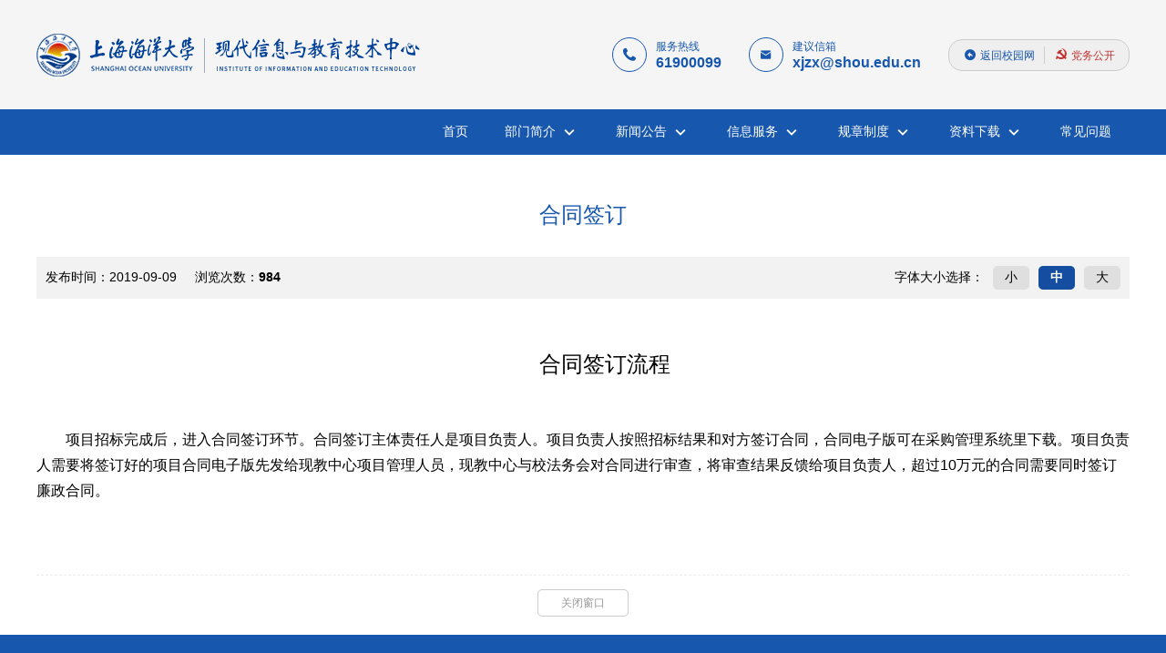

--- FILE ---
content_type: text/html;charset=UTF-8
request_url: https://xjzx.shou.edu.cn/2019/0909/c12951a251532/page.psp
body_size: 10722
content:
<!DOCTYPE html>
<html lang="en"  class="webplus-page"  >

<head>
  <meta charset="UTF-8">
  <meta name="viewport" content="width=device-width, initial-scale=1.0">
  <meta http-equiv="X-UA-Compatible" content="ie=edge">
  <meta name="description" content="合同签订流程项目招标完成后进入合同签订环节，合同签订主体责任人是项目负责人。项目负责人按照招标结果和对方签订合同，合同电子版可在采购管理系统里下载。项目负责人需要将签订好的项目合同电子版先发给现教中心项目管理人员，现教中心与校法务会对合同进行审查，将审查结果反馈给项目负责人，超过10万元的合同需要同时签订廉政合同。" />

<link type="text/css" href="/_css/_system/system.css" rel="stylesheet"/>
<link type="text/css" href="/_js/_portletPlugs/sudyNavi/css/sudyNav.css" rel="stylesheet" />

<script language="javascript" src="/_js/sudy-jquery-autoload.js" jquery-src="/_js/jquery-2.x.min.js" sudy-wp-context="" sudy-wp-siteId="198"></script>
<script language="javascript" src="/_js/jquery-migrate.min.js"></script>
<script language="javascript" src="/_js2/loadStyle.js" sys-path="/_upload/site/1/style/28/28.css"  site-path="/_upload/site/00/c6/198/style/271/271.css" ></script>
<script language="javascript" src="/_js2/grayscale.js"   ></script>
<script language="javascript" src="/_js/jquery.sudy.wp.visitcount.js"></script>
<script type="text/javascript" src="/_js/_portletPlugs/sudyNavi/jquery.sudyNav.js"></script>
<link rel="stylesheet" href="//at.alicdn.com/t/font_1159630_9126g8bh5op.css">
  <link rel="stylesheet" type="text/css" href="/_upload/tpl/07/ac/1964/template1964/css/swiper.min.css">
  <link rel="stylesheet" type="text/css" href="/_upload/tpl/07/ac/1964/template1964/css/main.css">
  <title>合同签订</title>
</head>

<body>
  <!-- Header-Block-Start -->
  <header class="container bg-light-gray">
    <div class="container-inner">
      <div frag="窗口98" portletmode="simpleSiteAttri">
        <div class="header-container">
          <div class="logo">现代信息与教育技术中心</div>
          <div class="header-info">
            <div class="box">
              <div class="box-left">
                <i class="iconfont icon-phonenew"></i>
              </div>
              <div class="box-right">
                <h4>服务热线</h4>
                <p>61900099</p>
              </div>
            </div>
            <div class="box">
              <div class="box-left">
                <i class="iconfont icon-mail_fill"></i>
              </div>
              <div class="box-right">
                <h4>建议信箱</h4>
                <p>xjzx@shou.edu.cn</p>
              </div>
            </div>
            <ul class="link">
              <li><a href="//www.shou.edu.cn" target="_blank"><i class="iconfont icon-back"></i>返回校园网</a></li>
              <li><a href="//dwgk.shou.edu.cn/xjzx/" target="_blank"><i class="iconfont icon-party"></i>党务公开</a></li>
            </ul>
          </div>
        </div>
      </div>
    </div>
  </header>
  <!-- Header-Block-End -->
  <!-- Nav-Block-Start -->
  <nav class="container bg-primary-color">
    <div class="container-inner">
      <div class="nav-container" frag="窗口1" portletmode="simpleSudyNavi" contents="{'c2':'0'}">
        
          
          <div class="nav-menu">
            
            <div class="nav-menu__item">
              <a href="/_s198/main.psp">首页</a>
              
            </div>
            
            <div class="nav-menu__item">
              <a href="/12931/list.htm">部门简介</a>
              
              <i class="iconfont icon-xiala"></i>
              <ul>
                
                <li><a href="/12938/list.htm">部门概况</a></li>
                
                <li><a href="/12939/list.htm">组织机构</a></li>
                
                <li><a href="/fwzn/list.htm">服务指南</a></li>
                
              </ul>
              
            </div>
            
            <div class="nav-menu__item">
              <a href="/12932/list.htm">新闻公告</a>
              
              <i class="iconfont icon-xiala"></i>
              <ul>
                
                <li><a href="/12940/list.htm">新闻</a></li>
                
                <li><a href="/12941/list.htm">通知</a></li>
                
                <li><a href="/12942/list.htm">公告</a></li>
                
              </ul>
              
            </div>
            
            <div class="nav-menu__item">
              <a href="/12934/list.htm">信息服务</a>
              
              <i class="iconfont icon-xiala"></i>
              <ul>
                
                <li><a href="/12946/list.htm">网络服务</a></li>
                
                <li><a href="/12947/list.htm">网站服务</a></li>
                
                <li><a href="/12948/list.htm">数据服务</a></li>
                
                <li><a href="/12949/list.htm">媒体服务</a></li>
                
                <li><a href="/12950/list.htm">其他服务</a></li>
                
                <li><a href="/12951/list.htm">项目管理</a></li>
                
              </ul>
              
            </div>
            
            <div class="nav-menu__item">
              <a href="/12935/list.htm">规章制度</a>
              
              <i class="iconfont icon-xiala"></i>
              <ul>
                
                <li><a href="/12952/list.htm">相关法律法规</a></li>
                
                <li><a href="/12953/list.htm">信息化管理</a></li>
                
                <li><a href="/12954/list.htm">部门管理</a></li>
                
              </ul>
              
            </div>
            
            <div class="nav-menu__item">
              <a href="/12936/list.htm">资料下载</a>
              
              <i class="iconfont icon-xiala"></i>
              <ul>
                
                <li><a href="/12955/list.htm">信息化服务</a></li>
                
                <li><a href="/12956/list.htm">部门管理</a></li>
                
              </ul>
              
            </div>
            
            <div class="nav-menu__item">
              <a href="/12937/list.htm">常见问题</a>
              
            </div>
            
          </div>
          
        
      </div>
    </div>
  </nav>
  <!-- Nav-Block-End -->

  <div class="container-inner">
    <div frag="窗口51" portletmode="simpleArticleAttri">
      
        <div class="detail-wrap">
          <h1 class="detail-title">合同签订</h1>
          <h2 class="detail-title__h2"></h2>
          <div class="detail-info">
            <div class="detail-info__text"><span>发布时间：2019-09-09</span><span>浏览次数：<span class="WP_VisitCount" url="/_visitcountdisplay?siteId=198&type=3&articleId=251532">984</span></span>
            </div>
            <div class="font-select">
              <span>字体大小选择：</span>
              <div class="item">
                <input type="radio" name="fontsize" value="small">
                <label>小</label>
              </div>
              <div class="item">
                <input type="radio" name="fontsize" value="normal" checked>
                <label>中</label>
              </div>
              <div class="item">
                <input type="radio" name="fontsize" value="big">
                <label>大</label>
              </div>
            </div>
          </div>
          <div class="detail-container"><div class='wp_articlecontent'><p style="padding:0px;box-sizing:border-box;text-indent:2em;font-size:24px;line-height:1.8;font-family:microsoft yahei, sans-serif, arial;text-align:center;margin-top:1rem;margin-bottom:0px;">合同签订流程</p><p style="padding:0px;box-sizing:border-box;text-indent:2em;font-size:1.6rem;line-height:1.8;font-family:microsoft yahei, sans-serif, arial;margin-top:1rem;margin-bottom:0px;"><br style="margin:0px;padding:0px;box-sizing:border-box;" /></p><p style="padding:0px;box-sizing:border-box;text-indent:2em;line-height:1.8;font-family:&quot;microsoft yahei&quot;, sans-serif, arial;font-size:16px;margin-top:1rem;margin-bottom:0px;">项目招标完成后，进入合同签订环节。合同签订主体责任人是项目负责人。项目负责人按照招标结果和对方签订合同，合同电子版可在采购管理系统里下载。项目负责人需要将签订好的项目合同电子版先发给现教中心项目管理人员，现教中心与校法务会对合同进行审查，将审查结果反馈给项目负责人，超过10万元的合同需要同时签订廉政合同。</p><p><br /></p></div></div>
          <div class="detail-close">
            <a class="close" href="javascript:window.close();">关闭窗口</a>
          </div>
        </div>
      
    </div>
  </div>
  <footer class="container bg-primary-color">
    <div class="container-inner">
      <div frag="窗口99" portletmode="simpleSiteAttri">
        <div class="foot-wrap">
          <div class="foot-wrap__copyright">
            <p>Copyright© <span id="copyright"></span>上海海洋大学现代信息与教育技术中心</p>
            <p>建议使用Chrome、Firefox、Edge等现代浏览器浏览</p>
          </div>
          <div class="foot-wrap__info">
            <div class="box">
              <div class="box-left">
                <i class="iconfont icon-phonenew"></i>
              </div>
              <div class="box-right">
                <h4>服务热线</h4>
                <p>61900099</p>
              </div>
            </div>
            <div class="box">
              <div class="box-left">
                <i class="iconfont icon-mail_fill"></i>
              </div>
              <div class="box-right">
                <h4>建议信箱</h4>
                <p>xjzx@shou.edu.cn</p>
              </div>
            </div>
          </div>
        </div>
      </div>
    </div>
  </footer>
  <script src="/_upload/tpl/07/ac/1964/template1964/js/swiper.min.js"></script>
  <script src="/_upload/tpl/07/ac/1964/template1964/js/main.js"></script>
</body>

</html>
 <img src="/_visitcount?siteId=198&type=3&articleId=251532" style="display:none" width="0" height="0"/>

--- FILE ---
content_type: text/html;charset=UTF-8
request_url: https://xjzx.shou.edu.cn/_visitcountdisplay?siteId=198&type=3&articleId=251532
body_size: 36
content:
984


--- FILE ---
content_type: text/css
request_url: https://at.alicdn.com/t/font_1159630_9126g8bh5op.css
body_size: 2866
content:
@font-face {font-family: "iconfont";
  src: url('//at.alicdn.com/t/font_1159630_9126g8bh5op.eot?t=1556258399538'); /* IE9 */
  src: url('//at.alicdn.com/t/font_1159630_9126g8bh5op.eot?t=1556258399538#iefix') format('embedded-opentype'), /* IE6-IE8 */
  url('[data-uri]') format('woff2'),
  url('//at.alicdn.com/t/font_1159630_9126g8bh5op.woff?t=1556258399538') format('woff'),
  url('//at.alicdn.com/t/font_1159630_9126g8bh5op.ttf?t=1556258399538') format('truetype'), /* chrome, firefox, opera, Safari, Android, iOS 4.2+ */
  url('//at.alicdn.com/t/font_1159630_9126g8bh5op.svg?t=1556258399538#iconfont') format('svg'); /* iOS 4.1- */
}

.iconfont {
  font-family: "iconfont" !important;
  font-size: 16px;
  font-style: normal;
  -webkit-font-smoothing: antialiased;
  -moz-osx-font-smoothing: grayscale;
}

.icon-data:before {
  content: "\e603";
}

.icon-back:before {
  content: "\e62a";
}

.icon-network-blue:before {
  content: "\e604";
}

.icon-media:before {
  content: "\e65d";
}

.icon-party:before {
  content: "\e77a";
}

.icon-phonenew:before {
  content: "\e675";
}

.icon-project:before {
  content: "\e605";
}

.icon-other:before {
  content: "\e607";
}

.icon-website:before {
  content: "\e606";
}

.icon-mail_fill:before {
  content: "\e600";
}

.icon-xiala-copy:before {
  content: "\e602";
}

.icon-xiala:before {
  content: "\e601";
}

.icon-warn:before {
  content: "\e615";
}



--- FILE ---
content_type: text/css
request_url: https://xjzx.shou.edu.cn/_upload/tpl/07/ac/1964/template1964/css/main.css
body_size: 35285
content:
html {
  font-size: 62.5%;
}

body {
  font-size: 1.2rem;
  font-family: 'Microsoft YaHei', sans-serif, Arial;
}

* {
  margin: 0;
  padding: 0;
  -webkit-box-sizing: border-box;
          box-sizing: border-box;
}

ul {
  list-style: none;
}

a {
  text-decoration: none;
  color: rgba(0, 0, 0, 0.8);
}

.bg-light-gray {
  background-color: #f5f5f5;
}

.bg-primary-color {
  background-color: #1757ae;
}

.container {
  width: 100%;
}

.container-inner {
  width: 1200px;
  margin: 0 auto;
}

.flex-space-between {
  display: -webkit-box;
  display: -ms-flexbox;
  display: flex;
  -webkit-box-pack: justify;
      -ms-flex-pack: justify;
          justify-content: space-between;
}

.header-container {
  height: 120px;
  display: -webkit-box;
  display: -ms-flexbox;
  display: flex;
  -webkit-box-align: center;
      -ms-flex-align: center;
          align-items: center;
  -webkit-box-pack: justify;
      -ms-flex-pack: justify;
          justify-content: space-between;
}

.header-container .logo {
  width: 421px;
  height: 47px;
  background-image: url(../images/logo_xjzx.png);
  background-repeat: no-repeat;
  background-size: cover;
  overflow: hidden;
  text-indent: -999rem;
}

.header-container .header-info {
  display: -webkit-box;
  display: -ms-flexbox;
  display: flex;
  -webkit-box-align: center;
      -ms-flex-align: center;
          align-items: center;
}

.header-container .header-info .box {
  display: -webkit-box;
  display: -ms-flexbox;
  display: flex;
  -webkit-box-pack: justify;
      -ms-flex-pack: justify;
          justify-content: space-between;
  color: #1757ae;
}

.header-container .header-info .box-left {
  border: 1px solid #1757ae;
  border-radius: 50%;
  width: 38px;
  height: 38px;
  display: -webkit-box;
  display: -ms-flexbox;
  display: flex;
  -webkit-box-align: center;
      -ms-flex-align: center;
          align-items: center;
  -webkit-box-pack: center;
      -ms-flex-pack: center;
          justify-content: center;
}

.header-container .header-info .box-left i {
  font-size: 1.4rem;
}

.header-container .header-info .box-right {
  padding-left: 10px;
  padding-right: 30px;
  display: -webkit-box;
  display: -ms-flexbox;
  display: flex;
  -webkit-box-orient: vertical;
  -webkit-box-direction: normal;
      -ms-flex-direction: column;
          flex-direction: column;
  -webkit-box-pack: center;
      -ms-flex-pack: center;
          justify-content: center;
}

.header-container .header-info .box-right h4 {
  font-size: 1.2rem;
  font-weight: normal;
}

.header-container .header-info .box-right p {
  font-size: 1.6rem;
  font-weight: bold;
}

.header-container .header-info .link {
  display: -webkit-box;
  display: -ms-flexbox;
  display: flex;
  border: 1px solid #ccc;
  padding: 7px 15px;
  background-color: #efefef;
  border-radius: 15px;
}

.header-container .header-info .link li {
  font-size: 1.2rem;
}

.header-container .header-info .link li a {
  color: #c13331;
}

.header-container .header-info .link li a:hover {
  color: #00409a;
}

.header-container .header-info .link li a i {
  margin-right: 3px;
}

.header-container .header-info .link li:first-child {
  border-right: 1px solid #ccc;
  padding-right: 10px;
  margin-right: 10px;
}

.header-container .header-info .link li:first-child a {
  color: #1757ae;
}

.nav-menu {
  display: -webkit-box;
  display: -ms-flexbox;
  display: flex;
  height: 50px;
  -webkit-box-align: center;
      -ms-flex-align: center;
          align-items: center;
  -webkit-box-pack: end;
      -ms-flex-pack: end;
          justify-content: flex-end;
}

.nav-menu__item {
  position: relative;
  padding: 0 20px;
  height: 100%;
  display: -webkit-box;
  display: -ms-flexbox;
  display: flex;
  -webkit-box-align: center;
      -ms-flex-align: center;
          align-items: center;
}

.nav-menu__item:hover {
  background-color: #154ea1;
}

.nav-menu__item i {
  font-size: 2.2rem;
  color: #fff;
  padding-left: 4px;
  -webkit-transform: rotate(0) translateX(0px);
          transform: rotate(0) translateX(0px);
  -webkit-transition: all 0.3s ease;
  transition: all 0.3s ease;
}

.nav-menu__item:hover > i {
  -webkit-transform: rotate(180deg) translateX(-4px);
          transform: rotate(180deg) translateX(-4px);
}

.nav-menu__item:hover > ul {
  opacity: 1;
  pointer-events: all;
  -webkit-transform: translateY(0px);
          transform: translateY(0px);
}

.nav-menu__item > a {
  width: 100%;
  display: -webkit-box;
  display: -ms-flexbox;
  display: flex;
  -webkit-box-align: center;
      -ms-flex-align: center;
          align-items: center;
  height: 100%;
  color: white;
  font-size: 1.4rem;
}

.nav-menu__item ul {
  position: absolute;
  top: 50px;
  left: 0;
  z-index: 999;
  opacity: 0;
  pointer-events: none;
  display: -webkit-box;
  display: -ms-flexbox;
  display: flex;
  -webkit-box-orient: vertical;
  -webkit-box-direction: normal;
      -ms-flex-direction: column;
          flex-direction: column;
  border-bottom-right-radius: 5px;
  border-bottom-left-radius: 5px;
  overflow: hidden;
  background-color: rgba(255, 255, 255, 0.8);
  -webkit-box-shadow: 3px 2px 3px rgba(0, 0, 0, 0.1);
          box-shadow: 3px 2px 3px rgba(0, 0, 0, 0.1);
  -webkit-transform: translateY(30px);
          transform: translateY(30px);
  -webkit-transition: all 0.3s ease;
  transition: all 0.3s ease;
}

.nav-menu__item ul li {
  width: 100%;
  height: 100%;
  display: -webkit-box;
  display: -ms-flexbox;
  display: flex;
  -webkit-box-pack: center;
      -ms-flex-pack: center;
          justify-content: center;
  -webkit-box-align: center;
      -ms-flex-align: center;
          align-items: center;
}

.nav-menu__item ul li a {
  color: #1757ae;
  white-space: nowrap;
  padding: 10px 25px;
  text-align: center;
  font-size: 1.4rem;
  min-width: 122px;
}

.nav-menu__item ul li a:hover {
  background-color: #154ea1;
  color: #fff;
}

.swiper .swiper-wrapper {
  width: 100vw;
}

.swiper .swiper-wrapper .swiper-slide {
  background-size: cover;
  background-position: center;
  width: 100vw;
  height: 480px;
}

.news-wrap {
  width: 750px;
  padding: 50px 0;
}

.news-wrap__header {
  display: -webkit-box;
  display: -ms-flexbox;
  display: flex;
  -webkit-box-pack: justify;
      -ms-flex-pack: justify;
          justify-content: space-between;
  -webkit-box-align: center;
      -ms-flex-align: center;
          align-items: center;
}

.news-wrap__header h3 {
  color: #1757ae;
  font-size: 2.2rem;
  display: -webkit-box;
  display: -ms-flexbox;
  display: flex;
  -webkit-box-align: center;
      -ms-flex-align: center;
          align-items: center;
  position: relative;
}

.news-wrap__header h3:before {
  content: '';
  position: absolute;
  left: 0;
  bottom: -8px;
  width: 65px;
  height: 2px;
  background-color: #154ea1;
}

.news-wrap__header h3 span {
  font-size: 1.4rem;
  color: rgba(0, 0, 0, 0.4);
  padding-left: 5px;
  font-weight: normal;
}

.news-wrap__header .more {
  font-size: 1.4rem;
  border: 1px solid rgba(0, 0, 0, 0.08);
  background-color: rgba(0, 0, 0, 0.05);
  padding: 4px 10px;
  border-radius: 15px;
  cursor: pointer;
}

.news-wrap__content {
  display: -webkit-box;
  display: -ms-flexbox;
  display: flex;
  -ms-flex-wrap: wrap;
      flex-wrap: wrap;
  padding: 20px 0;
}

.news-wrap__content li {
  width: 50%;
  position: relative;
  padding: 8px 20px 7px 0;
  white-space: nowrap;
  text-overflow: ellipsis;
  overflow: hidden;
  font-size: 1.4rem;
}

.news-wrap__content li .summary,
.news-wrap__content li .time {
  display: none;
}

.news-wrap__content li a {
  font-size: 1.4rem;
  position: relative;
  padding-left: 10px;
  color: rgba(0, 0, 0, 0.8);
}

.news-wrap__content li a:before {
  content: '';
  width: 3px;
  height: 3px;
  background-color: #154ea1;
  position: absolute;
  top: 50%;
  left: 0;
  -webkit-transform: translateY(-50%);
          transform: translateY(-50%);
}

.news-wrap__content li a:hover {
  color: #154ea1;
}

.news-wrap__content li:first-child {
  width: 100%;
  padding-left: 150px;
  overflow: visible;
  white-space: wrap;
  border-bottom: 1px dashed #ccc;
  margin-bottom: 10px;
  padding-bottom: 25px;
}

.news-wrap__content li:first-child a:first-child {
  font-size: 1.8rem;
  font-weight: bold;
}

.news-wrap__content li:first-child .summary {
  display: block;
  color: rgba(0, 0, 0, 0.5);
  white-space: normal;
  line-height: 1.8;
  margin: 15px 0;
  text-indent: 2em;
}

.news-wrap__content li:first-child .summary a {
  font-size: 1.2rem;
  padding-left: 0;
  font-weight: normal;
}

.news-wrap__content li:first-child .summary a:hover {
  color: #154ea1;
}

.news-wrap__content li:first-child .summary a:before {
  display: none;
}

.news-wrap__content li:first-child .time {
  display: -webkit-box;
  display: -ms-flexbox;
  display: flex;
  -webkit-box-orient: vertical;
  -webkit-box-direction: normal;
      -ms-flex-direction: column;
          flex-direction: column;
  position: absolute;
  left: 20px;
  top: 45%;
  -webkit-transform: translateY(-50%);
          transform: translateY(-50%);
  width: 100px;
  height: 100px;
  border: 1px dotted #ccc;
  -webkit-box-pack: center;
      -ms-flex-pack: center;
          justify-content: center;
  -webkit-box-align: center;
      -ms-flex-align: center;
          align-items: center;
  background-color: rgba(0, 0, 0, 0.05);
}

.news-wrap__content li:first-child .time .date {
  font-size: 30px;
  font-weight: 400;
  color: #154ea1;
}

.noticeSecurity-wrap {
  width: 380px;
  padding: 50px 0 30px;
  display: -webkit-box;
  display: -ms-flexbox;
  display: flex;
  -webkit-box-orient: vertical;
  -webkit-box-direction: normal;
      -ms-flex-direction: column;
          flex-direction: column;
}

.notice-wrap {
  display: -webkit-box;
  display: -ms-flexbox;
  display: flex;
  -webkit-box-orient: vertical;
  -webkit-box-direction: normal;
      -ms-flex-direction: column;
          flex-direction: column;
}

.notice-wrap__header {
  display: -webkit-box;
  display: -ms-flexbox;
  display: flex;
  -webkit-box-pack: justify;
      -ms-flex-pack: justify;
          justify-content: space-between;
  -webkit-box-align: center;
      -ms-flex-align: center;
          align-items: center;
}

.notice-wrap__header h3 {
  color: #1757ae;
  font-size: 2.2rem;
  display: -webkit-box;
  display: -ms-flexbox;
  display: flex;
  -webkit-box-align: center;
      -ms-flex-align: center;
          align-items: center;
  position: relative;
}

.notice-wrap__header h3:before {
  content: '';
  position: absolute;
  left: 0;
  bottom: -8px;
  width: 65px;
  height: 2px;
  background-color: #154ea1;
}

.notice-wrap__header h3 span {
  font-size: 1.4rem;
  color: rgba(0, 0, 0, 0.4);
  padding-left: 5px;
  font-weight: normal;
}

.notice-wrap__header .more {
  font-size: 1.4rem;
  border: 1px solid rgba(0, 0, 0, 0.08);
  background-color: rgba(0, 0, 0, 0.05);
  padding: 4px 10px;
  border-radius: 15px;
  cursor: pointer;
}

.notice-wrap__content {
  display: -webkit-box;
  display: -ms-flexbox;
  display: flex;
  -ms-flex-wrap: wrap;
      flex-wrap: wrap;
  padding: 20px 0;
  -webkit-box-orient: vertical;
  -webkit-box-direction: normal;
      -ms-flex-direction: column;
          flex-direction: column;
}

.notice-wrap__content li {
  width: 100%;
  position: relative;
  padding: 8px 20px 7px 0;
  white-space: nowrap;
  text-overflow: ellipsis;
  overflow: hidden;
  font-size: 1.4rem;
  display: -webkit-box;
  display: -ms-flexbox;
  display: flex;
  -webkit-box-align: center;
      -ms-flex-align: center;
          align-items: center;
}

.notice-wrap__content li .time {
  color: #1757ae;
  padding-right: 10px;
  font-size: 1.2rem;
}

.notice-wrap__content li a {
  font-size: 1.4rem;
  position: relative;
  padding-left: 15px;
  color: rgba(0, 0, 0, 0.8);
}

.notice-wrap__content li a:before {
  content: '';
  width: 1px;
  height: 12px;
  background-color: #6999da;
  position: absolute;
  top: 50%;
  left: 0;
  -webkit-transform: translateY(-50%);
          transform: translateY(-50%);
}

.notice-wrap__content li a:hover {
  color: #154ea1;
}

.security-wrap {
  display: -webkit-box;
  display: -ms-flexbox;
  display: flex;
  -webkit-box-pack: justify;
      -ms-flex-pack: justify;
          justify-content: space-between;
  background-color: #6999da;
  width: 100%;
  height: 60px;
}

.security-wrap__header {
  display: -webkit-box;
  display: -ms-flexbox;
  display: flex;
  -webkit-box-orient: vertical;
  -webkit-box-direction: normal;
      -ms-flex-direction: column;
          flex-direction: column;
  -webkit-box-pack: center;
      -ms-flex-pack: center;
          justify-content: center;
  -webkit-box-align: center;
      -ms-flex-align: center;
          align-items: center;
  color: rgba(255, 255, 255, 0.9);
  -webkit-box-flex: 22;
      -ms-flex: 22;
          flex: 22;
}

.security-wrap__header h3 {
  font-size: 1.6rem;
}

.security-wrap__header span {
  font-size: 1.2rem;
}

.security-wrap__content {
  -webkit-box-flex: 78;
      -ms-flex: 78;
          flex: 78;
  overflow: hidden;
  position: relative;
}

.security-wrap__content__swiper {
  height: 60px;
}

.security-wrap__content__swiper .swiper-container__security {
  height: 100%;
}

.security-wrap__content__swiper .swiper-container__security .button-next {
  background-color: #154ea1;
  position: absolute;
  right: 0;
  top: 0;
  width: 30px;
  height: 100%;
  display: -webkit-box;
  display: -ms-flexbox;
  display: flex;
  -webkit-box-pack: center;
      -ms-flex-pack: center;
          justify-content: center;
  -webkit-box-align: center;
      -ms-flex-align: center;
          align-items: center;
  color: rgba(255, 255, 255, 0.9);
  cursor: pointer;
  z-index: 10;
}

.security-wrap__content__swiper .swiper-container__security .button-next i {
  font-size: 2.8rem;
}

.security-wrap__content__swiper .swiper-container__security .swiper-wrapper .swiper-slide {
  padding-left: 5px;
  display: -webkit-box;
  display: -ms-flexbox;
  display: flex;
  -webkit-box-align: center;
      -ms-flex-align: center;
          align-items: center;
}

.security-wrap__content__swiper .swiper-container__security .swiper-wrapper .swiper-slide i {
  color: #ff0;
  font-size: 1rem;
  margin-right: 5px;
}

.security-wrap__content__swiper .swiper-container__security .swiper-wrapper .swiper-slide a {
  color: rgba(255, 255, 255, 0.9);
  font-size: 1.4rem;
}

.bg-service {
  background-image: url(../images/bg-service.jpg);
  background-repeat: no-repeat;
  background-size: cover;
  padding: 60px 0 80px;
  z-index: 1;
}

.service-title {
  display: -webkit-box;
  display: -ms-flexbox;
  display: flex;
  -webkit-box-pack: justify;
      -ms-flex-pack: justify;
          justify-content: space-between;
  -webkit-box-align: center;
      -ms-flex-align: center;
          align-items: center;
}

.service-title h3 {
  color: #1757ae;
  font-size: 2.2rem;
  display: -webkit-box;
  display: -ms-flexbox;
  display: flex;
  -webkit-box-align: center;
      -ms-flex-align: center;
          align-items: center;
  position: relative;
  -webkit-transform: translate(0px, 0px);
          transform: translate(0px, 0px);
  -webkit-transition: all 0.6s ease-in;
  transition: all 0.6s ease-in;
}

.service-title h3:before {
  content: '';
  position: absolute;
  left: 0;
  bottom: -8px;
  width: 65px;
  height: 2px;
  background-color: #154ea1;
}

.service-title h3 span {
  font-size: 1.4rem;
  color: rgba(0, 0, 0, 0.4);
  padding-left: 5px;
  font-weight: normal;
}

.service-title .more {
  font-size: 1.4rem;
  border: 1px solid rgba(0, 0, 0, 0.08);
  background-color: rgba(0, 0, 0, 0.05);
  padding: 4px 10px;
  border-radius: 15px;
  cursor: pointer;
}

.service-wrap {
  display: -webkit-box;
  display: -ms-flexbox;
  display: flex;
  margin: 40px -5px 0;
}

.service-wrap-box {
  -webkit-box-flex: 1;
      -ms-flex: 1;
          flex: 1;
  background-color: rgba(255, 255, 255, 0.9);
  position: relative;
  -webkit-box-shadow: 0px 3px 3px rgba(0, 0, 0, 0.05);
          box-shadow: 0px 3px 3px rgba(0, 0, 0, 0.05);
  height: 307px;
  margin: 0 5px;
  display: -webkit-box;
  display: -ms-flexbox;
  display: flex;
  -webkit-transition: all 0.5s ease;
  transition: all 0.5s ease;
}

.service-wrap-box > div {
  width: 100%;
}

.service-wrap-box:hover {
  -webkit-box-flex: 1.5;
      -ms-flex: 1.5;
          flex: 1.5;
}

.service-wrap-box:hover a {
  font-size: 1.6rem;
  font-weight: 400;
}

.service-wrap-box:hover .icon {
  left: 20%;
  width: 80px;
  height: 80px;
  -webkit-transition: all 0.4s ease-in-out;
  transition: all 0.4s ease-in-out;
}

.service-wrap-box:hover .icon i {
  font-size: 3.8rem;
  -webkit-animation: iconShake 0.3s infinite alternate;
          animation: iconShake 0.3s infinite alternate;
}

@-webkit-keyframes iconShake {
  0%,
  100% {
    -webkit-transform: rotate(0);
            transform: rotate(0);
  }
  33% {
    -webkit-transform: rotate(10deg);
            transform: rotate(10deg);
  }
  66% {
    -webkit-transform: rotate(-10deg);
            transform: rotate(-10deg);
  }
}

@keyframes iconShake {
  0%,
  100% {
    -webkit-transform: rotate(0);
            transform: rotate(0);
  }
  33% {
    -webkit-transform: rotate(10deg);
            transform: rotate(10deg);
  }
  66% {
    -webkit-transform: rotate(-10deg);
            transform: rotate(-10deg);
  }
}

.service-wrap-box:hover h3 {
  -webkit-transform: translate(30px, 10px);
          transform: translate(30px, 10px);
  font-size: 2.4rem;
  color: #ff0;
  -webkit-transition: all 0.6s ease-in-out;
  transition: all 0.6s ease-in-out;
}

.service-wrap-box:hover .service-box__title {
  background-color: #08387b;
  -webkit-transition: all 0.4s ease-in-out;
  transition: all 0.4s ease-in-out;
}

.service-wrap-box:hover .service-box__more {
  background-color: #1757ae;
  -webkit-transition: all 0.4s ease-in-out;
  transition: all 0.4s ease-in-out;
}

.service-box {
  display: -webkit-box;
  display: -ms-flexbox;
  display: flex;
  -webkit-box-orient: vertical;
  -webkit-box-direction: normal;
      -ms-flex-direction: column;
          flex-direction: column;
  -webkit-box-pack: justify;
      -ms-flex-pack: justify;
          justify-content: space-between;
  height: 100%;
  cursor: pointer;
}

.service-box__title {
  width: 100%;
  background-color: #1757ae;
  position: relative;
  height: 80px;
  display: -webkit-box;
  display: -ms-flexbox;
  display: flex;
  -webkit-box-pack: center;
      -ms-flex-pack: center;
          justify-content: center;
  -webkit-box-align: center;
      -ms-flex-align: center;
          align-items: center;
}

.service-box__title .icon {
  position: absolute;
  width: 50px;
  height: 50px;
  bottom: -50%;
  left: 50%;
  background-color: #fff;
  border-radius: 50%;
  display: -webkit-box;
  display: -ms-flexbox;
  display: flex;
  -webkit-box-pack: center;
      -ms-flex-pack: center;
          justify-content: center;
  -webkit-box-align: center;
      -ms-flex-align: center;
          align-items: center;
  -webkit-transform: translate(-50%, -20%);
          transform: translate(-50%, -20%);
  -webkit-transition: all 0.4s ease;
  transition: all 0.4s ease;
}

.service-box__title .icon i {
  color: #154ea1;
  font-size: 2.5rem;
  font-weight: 600;
  -webkit-transition: all 0.6s ease-in-out;
  transition: all 0.6s ease-in-out;
}

.service-box__title h3 {
  color: rgba(255, 255, 255, 0.9);
  font-size: 1.8rem;
}

.service-box__content {
  padding: 0 12px;
}

.service-box__content ul {
  display: -webkit-box;
  display: -ms-flexbox;
  display: flex;
  -webkit-box-orient: vertical;
  -webkit-box-direction: normal;
      -ms-flex-direction: column;
          flex-direction: column;
}

.service-box__content ul li {
  font-size: 1.2rem;
  margin-top: 10px;
  text-indent: 1em;
}

.service-box__content ul li a {
  color: #1757ae;
  -webkit-transition: all 0.4s ease;
  transition: all 0.4s ease;
  position: relative;
}

.service-box__content ul li a:before {
  content: '';
  width: 5px;
  height: 5px;
  background-color: #6999da;
  position: absolute;
  border-radius: 50%;
  top: 50%;
  left: -10px;
  -webkit-transform: translateY(-40%);
          transform: translateY(-40%);
}

.service-box__content ul li a:hover {
  color: #e61555;
}

.service-box__more {
  background-color: #6999da;
  width: 100%;
  height: 40px;
  display: -webkit-box;
  display: -ms-flexbox;
  display: flex;
  -webkit-box-pack: center;
      -ms-flex-pack: center;
          justify-content: center;
  -webkit-box-align: center;
      -ms-flex-align: center;
          align-items: center;
}

.service-box__more a {
  color: #fff;
}

.service-box__more a:hover span {
  color: #ff0;
}

.service-box__more span {
  display: -webkit-box;
  display: -ms-flexbox;
  display: flex;
  -webkit-box-align: center;
      -ms-flex-align: center;
          align-items: center;
  -webkit-box-pack: center;
      -ms-flex-pack: center;
          justify-content: center;
  font-size: 1.2rem;
  color: #fff;
}

.foot-wrap {
  display: -webkit-box;
  display: -ms-flexbox;
  display: flex;
  -webkit-box-pack: justify;
      -ms-flex-pack: justify;
          justify-content: space-between;
  -webkit-box-align: center;
      -ms-flex-align: center;
          align-items: center;
  padding: 40px 0;
}

.foot-wrap__copyright {
  display: -webkit-box;
  display: -ms-flexbox;
  display: flex;
  -webkit-box-orient: vertical;
  -webkit-box-direction: normal;
      -ms-flex-direction: column;
          flex-direction: column;
}

.foot-wrap__copyright p {
  color: rgba(255, 255, 255, 0.9);
  font-size: 1.2rem;
  line-height: 1.8;
}

.foot-wrap__copyright p span {
  padding-right: 10px;
}

.foot-wrap__info {
  display: -webkit-box;
  display: -ms-flexbox;
  display: flex;
  -webkit-box-align: center;
      -ms-flex-align: center;
          align-items: center;
}

.foot-wrap__info .box {
  display: -webkit-box;
  display: -ms-flexbox;
  display: flex;
  -webkit-box-pack: justify;
      -ms-flex-pack: justify;
          justify-content: space-between;
  color: rgba(255, 255, 255, 0.9);
}

.foot-wrap__info .box-left {
  border: 1px solid rgba(255, 255, 255, 0.9);
  border-radius: 50%;
  width: 38px;
  height: 38px;
  display: -webkit-box;
  display: -ms-flexbox;
  display: flex;
  -webkit-box-align: center;
      -ms-flex-align: center;
          align-items: center;
  -webkit-box-pack: center;
      -ms-flex-pack: center;
          justify-content: center;
}

.foot-wrap__info .box-left i {
  font-size: 1.4rem;
}

.foot-wrap__info .box-right {
  padding-left: 10px;
  padding-right: 30px;
  display: -webkit-box;
  display: -ms-flexbox;
  display: flex;
  -webkit-box-orient: vertical;
  -webkit-box-direction: normal;
      -ms-flex-direction: column;
          flex-direction: column;
  -webkit-box-pack: center;
      -ms-flex-pack: center;
          justify-content: center;
}

.foot-wrap__info .box-right h4 {
  font-size: 1.2rem;
  font-weight: normal;
}

.foot-wrap__info .box-right p {
  font-size: 1.6rem;
  font-weight: bold;
}

.list-location {
  display: -webkit-box;
  display: -ms-flexbox;
  display: flex;
  -webkit-box-align: center;
      -ms-flex-align: center;
          align-items: center;
  padding: 20px 0;
  font-size: 1.4rem;
}

.list-location .label {
  color: #1757ae;
  font-weight: bold;
}

.list-location .possplit {
  margin: 0 3px;
  position: relative;
}

.list-wrap {
  display: -webkit-box;
  display: -ms-flexbox;
  display: flex;
  -webkit-box-pack: justify;
      -ms-flex-pack: justify;
          justify-content: space-between;
}

.list-wrap__col {
  -webkit-box-flex: 25;
      -ms-flex: 25;
          flex: 25;
  display: -webkit-box;
  display: -ms-flexbox;
  display: flex;
  -webkit-box-orient: vertical;
  -webkit-box-direction: normal;
      -ms-flex-direction: column;
          flex-direction: column;
}

.list-wrap__col__title {
  height: 60px;
  background-color: #1757ae;
  color: #fff;
  font-size: 1.8rem;
  display: -webkit-box;
  display: -ms-flexbox;
  display: flex;
  -webkit-box-pack: center;
      -ms-flex-pack: center;
          justify-content: center;
  -webkit-box-align: center;
      -ms-flex-align: center;
          align-items: center;
  letter-spacing: 5px;
}

.list-wrap__col__list {
  display: -webkit-box;
  display: -ms-flexbox;
  display: flex;
  -webkit-box-orient: vertical;
  -webkit-box-direction: normal;
      -ms-flex-direction: column;
          flex-direction: column;
}

.list-wrap__col__list .item {
  height: 50px;
  display: -webkit-box;
  display: -ms-flexbox;
  display: flex;
  -webkit-box-align: center;
      -ms-flex-align: center;
          align-items: center;
  position: relative;
  background-color: rgba(0, 0, 0, 0.05);
  border-left: 8px solid #1757ae;
  border-bottom: 1px solid rgba(0, 0, 0, 0.08);
}

.list-wrap__col__list .item a {
  display: -webkit-box;
  display: -ms-flexbox;
  display: flex;
  width: 100%;
  height: 100%;
  -webkit-box-align: center;
      -ms-flex-align: center;
          align-items: center;
  padding-left: 50px;
  font-size: 1.6rem;
  position: relative;
}

.list-wrap__col__list .item a:before {
  content: '';
  position: absolute;
  width: 8px;
  height: 8px;
  left: 25px;
  background-color: rgba(0, 0, 0, 0.05);
  border: 1px solid rgba(0, 0, 0, 0.2);
}

.list-wrap__col__list .item a:hover:before {
  background-color: #1757ae;
}

.list-wrap__col__list .item a:hover span {
  color: #154ea1;
  font-weight: bold;
}

.list-wrap__col__list .item:hover {
  background-color: #fff;
  border-left-color: #6999da;
}

.list-wrap__col__list .selected {
  background-color: #fff;
  border-left-color: #6999da;
}

.list-wrap__col__list .selected a:before {
  background-color: #1757ae;
}

.list-wrap__col__list .selected a span {
  color: #154ea1;
  font-weight: bold;
}

.list-wrap__content {
  -webkit-box-flex: 75;
      -ms-flex: 75;
          flex: 75;
  padding-left: 50px;
  -webkit-box-orient: vertical;
  -webkit-box-direction: normal;
      -ms-flex-direction: column;
          flex-direction: column;
}

.list-wrap__content__title {
  color: #1757ae;
  height: 40px;
  padding-left: 15px;
  position: relative;
  display: -webkit-box;
  display: -ms-flexbox;
  display: flex;
  -webkit-box-align: center;
      -ms-flex-align: center;
          align-items: center;
  border-bottom: 1px dashed rgba(0, 0, 0, 0.08);
}

.list-wrap__content__title:before {
  content: '';
  position: absolute;
  width: 5px;
  height: 20px;
  left: 0px;
  top: 50%;
  -webkit-transform: translateY(-50%);
          transform: translateY(-50%);
  background-color: #6999da;
}

.list-wrap__content .news_list {
  display: -webkit-box;
  display: -ms-flexbox;
  display: flex;
  -webkit-box-orient: vertical;
  -webkit-box-direction: normal;
      -ms-flex-direction: column;
          flex-direction: column;
}

.list-wrap__content .news_list li {
  display: -webkit-box;
  display: -ms-flexbox;
  display: flex;
  -webkit-box-pack: justify;
      -ms-flex-pack: justify;
          justify-content: space-between;
  -webkit-box-align: center;
      -ms-flex-align: center;
          align-items: center;
  height: 45px;
  border-bottom: 1px dashed rgba(0, 0, 0, 0.08);
  position: relative;
}

.list-wrap__content .news_list li:hover {
  background-color: rgba(0, 0, 0, 0.05);
}

.list-wrap__content .news_list li a {
  font-size: 1.6rem;
  padding-left: 25px;
}

.list-wrap__content .news_list li a:before {
  content: '';
  position: absolute;
  width: 4px;
  height: 4px;
  left: 10px;
  top: 50%;
  -webkit-transform: translateY(-50%);
          transform: translateY(-50%);
  background-color: rgba(0, 0, 0, 0.08);
  border: 1px solid rgba(0, 0, 0, 0.2);
}

.list-wrap__content .news_list li a:hover {
  color: #1757ae;
}

.list-wrap__content .news_list li a:hover:before {
  background-color: #1757ae;
}

.list-wrap__content .news_list li span {
  color: #1757ae;
  padding-right: 10px;
}

.list-wrap .wp_paging {
  display: -webkit-box;
  display: -ms-flexbox;
  display: flex;
  -webkit-box-pack: center;
      -ms-flex-pack: center;
          justify-content: center;
  -webkit-box-align: center;
      -ms-flex-align: center;
          align-items: center;
  padding: 20px 0;
  font-size: 1.4rem;
}

.list-wrap .wp_paging span,
.list-wrap .wp_paging li {
  float: none;
  margin: 0;
  display: -webkit-box;
  display: -ms-flexbox;
  display: flex;
  -webkit-box-pack: center;
      -ms-flex-pack: center;
          justify-content: center;
  -webkit-box-align: center;
      -ms-flex-align: center;
          align-items: center;
}

.list-wrap .wp_paging a {
  display: -webkit-box;
  display: -ms-flexbox;
  display: flex;
  -webkit-box-pack: center;
      -ms-flex-pack: center;
          justify-content: center;
  -webkit-box-align: center;
      -ms-flex-align: center;
          align-items: center;
}

.list-wrap .wp_paging .pages_count em {
  font-style: normal;
  font-weight: bold;
  color: #1757ae;
  font-size: 1.6rem;
}

.list-wrap .wp_paging .page_nav {
  padding-right: 10px;
}

.list-wrap .wp_paging .page_nav a {
  border: 1px solid rgba(0, 0, 0, 0.08);
  background-color: rgba(0, 0, 0, 0.05);
  padding: 3px 8px;
  border-radius: 5px;
}

.list-wrap .wp_paging .page_nav a:hover {
  background-color: #1757ae;
}

.list-wrap .wp_paging .page_nav a:hover span {
  color: #fff;
}

.list-wrap .wp_paging .page_jump .pages {
  padding-right: 8px;
}

.list-wrap .wp_paging .page_jump .pages em {
  font-style: normal;
  font-weight: bold;
}

.list-wrap .wp_paging .page_jump input {
  width: 50px;
  height: 25px;
  border-radius: 5px;
  margin: 0;
  text-align: center;
  border: 1px solid rgba(0, 0, 0, 0.5);
}

.list-wrap .wp_paging .page_jump .pagingJump {
  border: 1px solid rgba(0, 0, 0, 0.08);
  background-color: rgba(0, 0, 0, 0.05);
  padding: 3px 8px;
  border-radius: 5px;
}

.list-wrap .wp_paging .page_jump .pagingJump:hover {
  background-color: #1757ae;
  color: #fff;
}

.detail-wrap {
  min-height: calc(100vh - 300px);
  padding-top: 40px;
  display: -webkit-box;
  display: -ms-flexbox;
  display: flex;
  -webkit-box-orient: vertical;
  -webkit-box-direction: normal;
      -ms-flex-direction: column;
          flex-direction: column;
}

.detail-wrap .detail-title {
  font-size: 2.4rem;
  color: #1757ae;
  text-align: center;
  padding: 10px 0;
  font-weight: normal;
}

.detail-wrap .detail-title__h2 {
  font-size: 1.8rem;
  text-align: center;
  padding: 10px 0;
  font-weight: normal;
}

.detail-wrap .detail-info {
  display: -webkit-box;
  display: -ms-flexbox;
  display: flex;
  -webkit-box-pack: justify;
      -ms-flex-pack: justify;
          justify-content: space-between;
  -webkit-box-align: center;
      -ms-flex-align: center;
          align-items: center;
  padding: 10px;
  background-color: rgba(0, 0, 0, 0.05);
  font-size: 1.4rem;
}

.detail-wrap .detail-info__text {
  display: -webkit-box;
  display: -ms-flexbox;
  display: flex;
  -webkit-box-pack: justify;
      -ms-flex-pack: justify;
          justify-content: space-between;
}

.detail-wrap .detail-info__text span {
  padding-right: 20px;
}

.detail-wrap .detail-info__text .WP_VisitCount {
  font-weight: bold;
}

.detail-wrap .detail-info .font-select {
  display: -webkit-box;
  display: -ms-flexbox;
  display: flex;
  -webkit-box-pack: justify;
      -ms-flex-pack: justify;
          justify-content: space-between;
  -webkit-box-align: center;
      -ms-flex-align: center;
          align-items: center;
}

.detail-wrap .detail-info .font-select .item {
  margin-left: 10px;
  position: relative;
  font-size: 1.4rem;
  width: 40px;
  display: -webkit-box;
  display: -ms-flexbox;
  display: flex;
  -webkit-box-pack: center;
      -ms-flex-pack: center;
          justify-content: center;
  -webkit-box-align: center;
      -ms-flex-align: center;
          align-items: center;
}

.detail-wrap .detail-info .font-select .item input {
  width: 50px;
  height: 100%;
  cursor: pointer;
  opacity: 0;
  position: absolute;
  left: 0;
  top: 0;
}

.detail-wrap .detail-info .font-select .item label {
  background-color: rgba(0, 0, 0, 0.08);
  width: 100%;
  text-align: center;
  padding: 4px;
  border-radius: 5px;
  -webkit-transition: 0.5s;
  transition: 0.5s;
}

.detail-wrap .detail-info .font-select .item input:checked + label {
  font-weight: bold;
  background-color: #154ea1;
  color: #FFF;
}

.detail-wrap .detail-container {
  padding: 40px 0;
  display: -webkit-box;
  display: -ms-flexbox;
  display: flex;
}

.detail-wrap .detail-container .wp_articlecontent p,
.detail-wrap .detail-container .normal p {
  text-indent: 2em;
  font-size: 1.6rem;
  line-height: 1.8;
  margin-top: 1rem;
}

.detail-wrap .detail-container .big p {
  font-size: 2.4rem;
}

.detail-wrap .detail-container .small p {
  font-size: 1.4rem;
}

.detail-wrap .detail-close {
  border-top: 1px dashed rgba(0, 0, 0, 0.08);
  display: -webkit-box;
  display: -ms-flexbox;
  display: flex;
  -webkit-box-pack: center;
      -ms-flex-pack: center;
          justify-content: center;
  -webkit-box-align: center;
      -ms-flex-align: center;
          align-items: center;
  padding-top: 15px;
}

.detail-wrap .detail-close .close {
  width: 100px;
  height: 30px;
  border-radius: 5px;
  border: 1px solid rgba(0, 0, 0, 0.2);
  color: rgba(0, 0, 0, 0.4);
  display: -webkit-box;
  display: -ms-flexbox;
  display: flex;
  -webkit-box-pack: center;
      -ms-flex-pack: center;
          justify-content: center;
  -webkit-box-align: center;
      -ms-flex-align: center;
          align-items: center;
  cursor: pointer;
  margin-bottom: 20px;
}
/*# sourceMappingURL=main.css.map */

--- FILE ---
content_type: application/javascript
request_url: https://xjzx.shou.edu.cn/_upload/tpl/07/ac/1964/template1964/js/main.js
body_size: 1097
content:
// Slide-Block
new Swiper('.swiper-container', {
  autoplay: {
    delay: 3000,
    stopOnLastSlide: false,
    disableOnInteraction: false,
  },
  loop: true,
  effect: 'fade',
  pagination: {
    el: '.swiper-pagination',
  },
  navigation: {
    nextEl: '.swiper-button-next',
    prevEl: '.swiper-button-prev',
  },
  scrollbar: {
    el: '.swiper-scrollbar',
  },
});

// Security-Block
new Swiper('.swiper-container__security', {
  autoplay: {
    delay: 2500,
    stopOnLastSlide: false,
    disableOnInteraction: false,
  },
  loop: true,
  navigation: {
    nextEl: '.button-next'
  }
});

// Set Copyright Fullyear
document.querySelector('#copyright').innerHTML = new Date().getFullYear()

// Set font size
const inputs = document.querySelectorAll('.font-select input')
const fontSize = document.querySelector('.wp_articlecontent')

inputs.forEach(input => {
  input.addEventListener('change', (e) => {
    fontSize.classList.remove('big', 'small', 'normal')
    fontSize.classList.add(e.target.value)
  })
})